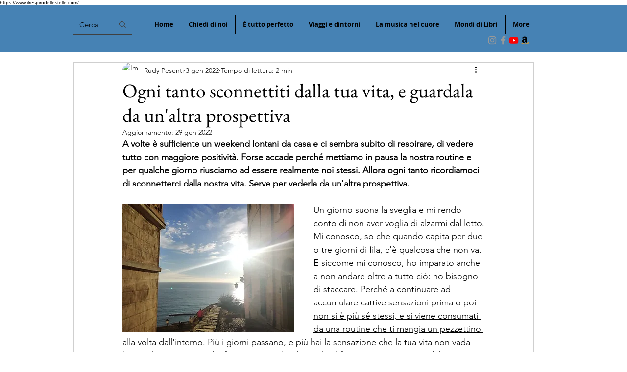

--- FILE ---
content_type: text/html; charset=utf-8
request_url: https://www.google.com/recaptcha/api2/aframe
body_size: 264
content:
<!DOCTYPE HTML><html><head><meta http-equiv="content-type" content="text/html; charset=UTF-8"></head><body><script nonce="MuxD9edLrncyvYfwucuJsw">/** Anti-fraud and anti-abuse applications only. See google.com/recaptcha */ try{var clients={'sodar':'https://pagead2.googlesyndication.com/pagead/sodar?'};window.addEventListener("message",function(a){try{if(a.source===window.parent){var b=JSON.parse(a.data);var c=clients[b['id']];if(c){var d=document.createElement('img');d.src=c+b['params']+'&rc='+(localStorage.getItem("rc::a")?sessionStorage.getItem("rc::b"):"");window.document.body.appendChild(d);sessionStorage.setItem("rc::e",parseInt(sessionStorage.getItem("rc::e")||0)+1);localStorage.setItem("rc::h",'1762346721217');}}}catch(b){}});window.parent.postMessage("_grecaptcha_ready", "*");}catch(b){}</script></body></html>